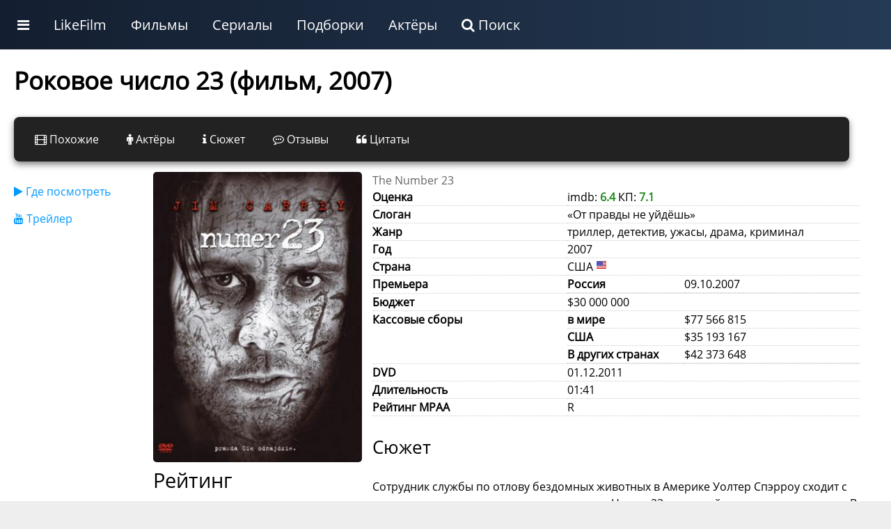

--- FILE ---
content_type: text/html; charset=UTF-8
request_url: https://likefilmdb.ru/film/rokovoe-chislo-23-2007/
body_size: 12429
content:
<!doctype html>
				<html lang="ru">
				<head>
					<title>Роковое число 23 (фильм 2007)</title>
					<meta http-equiv="content-type" content="text/html; charset=utf-8">
					<meta name="viewport" content="width=device-width, initial-scale=1.0, minimum-scale=1.0, maximum-scale=2.0, user-scalable=yes">
					
				
					<script>
				
						function makeFilmResponse(i) {
							$.get("/ajax/", { act:"makeMovieStreaming", id:i }, function(data) { $("#filmRateResponse" + i).html(data); });
				}
				
				</script><!-- Yandex.RTB -->
<script>window.yaContextCb=window.yaContextCb||[]</script>
<script src="https://yandex.ru/ads/system/context.js" async></script>
						
						
				<!-- Yandex.RTB R-A-187784-21 -->
					<script>window.yaContextCb.push(()=>{
						Ya.Context.AdvManager.render({
							type: 'fullscreen',
							platform: 'touch',
							blockId: 'R-A-187784-21'
						})
					})</script>
					<!-- Yandex.RTB R-A-187784-22 -->
<script>
window.yaContextCb.push(()=>{
	Ya.Context.AdvManager.render({
		"blockId": "R-A-187784-22",
		"type": "fullscreen",
		"platform": "desktop"
	})
})
</script>
								<link rel="canonical" href="/film/rokovoe-chislo-23-2007/"><meta name="description" content="Сотрудник службы по отлову бездомных животных в Америке Уолтер Спэрроу сходит с ума во время чтения загадочного романа «Номер 23», который ему подарила супруга. В этой книге буквально отзеркаливается вся его жизнь. Однако пугает не это. Речь в подаренном р"><meta property="og:description" content="Сотрудник службы по отлову бездомных животных в Америке Уолтер Спэрроу сходит с ума во время чтения загадочного романа «Номер 23», который ему подарила супруга. В этой книге буквально отзеркаливается вся его жизнь. Однако пугает не это. Речь в подаренном р"><meta property="og:title" content="Роковое число 23 (фильм 2007)"><meta property="og:image" content="/static/images/wallpaper/1/1920x1080/559.jpg">
					<link rel="shortcut icon" href="/favicon.ico">
					<link rel="stylesheet" href="/static/unity/css/u.css?78">
				</head>
				<body>
					<script>
					
					
					function makeShowFranchise(i) {
					$.get("/ajax/", { act:"makeShowFranchise",id:i }, function(data){ $("#" + i + "franchise").html(data); });
				}
					
					function makePaginationLoad(s, sb, filmType, film, st, p, dev) {
					
					if (dev == "desktop") {
						$("#idMovieListWrapper").html('<img src="/static/images/decorations/ajax.gif">');
						$.get("/ajax/", {act:"get_movie_list",type:filmType, section:s, sub:sb, id:film, sort:st, page:p, device:dev}, function(data){ $("#idMovieListWrapper").html(data); 
							$("img.uiLazyLoadElement").lazyload();
						});
					} else {
						current = (p-1);
						$("#idPaginationPage" + current).html('<img src="/static/images/decorations/ajax.gif">');
							$.get("/ajax/", {act:"get_movie_list",type:filmType, section:s, sub:sb, id:film, sort:st, page:p, device:dev}, function(data){ $("#idPaginationPage" + current).html(data); 
								$("img.uiLazyLoadElement").lazyload();
							});
					}
	}
	
	function makeFilmListSortBy(use_section,use_sub,use_type,use_id,use_sort) {
		$("#idMovieListWrapper").html('<img src="/static/images/decorations/ajax.gif">');
		$.get("/ajax/", {act:"get_movie_list",section:use_section,sub:use_sub,type:use_type,id:use_id,sort:use_sort}, function (data) {
			
			$("#idMovieListWrapper").html(data);
					$("img.uiLazyLoadElement").lazyload();
		});
	}	
					
					function showBar() {
						display = $(".uiMenuAdditional").css("display");
						if (display == "block") {
							$(".uiMenuAdditional").css("display", "none");
						} else {
							$(".uiMenuAdditional").css("display", "block");
							$(".uiMenuAdditional").html("					<div class='uiMenuColumnFull'>						<div class='uiMenuColumnSection'>							<a class='uiH2' href='/service/movies/'>Фильмы</a>							<ul>								<li><a href='/service/movies/what-to-see/'>Какой фильм посмотреть сейчас</a></li>								<li><a href='/service/movies/personal/'>Персональный подбор фильмов</a></li>								<li><a href='/service/movies/rand/'>Случайный фильм</a></li>								</ul>						</div>						<div class='uiMenuColumnSection'>							<a class='uiH2' href='/service/tv-series/'>Сериалы</a>							<ul>								<li><a href='/service/tv-series/what-to-see/'>Какой сериал посмотреть сейчас</a></li>								<li><a href='/service/tv-series/personal/'>Персональный подбор сериалов</a></li>								<li><a href='/service/tv-series/rand/'>Случайный сериал</a></li>								</ul>						</div>						<div class='uiMenuColumnSection'>							<a class='uiH2' href='/list/'>Подборки лучших фильмов по темам</a>							<ul>							<li><a href='/list/multfilmy/'>Мультфильмы</a></li><li><a href='/list/russkie-filmy/'>Русские фильмы</a></li><li><a href='/list/filmy-uzhasov/'>Фильмы ужасов</a></li><li><a href='/list/filmy-netfliks/'>Фильмы Нетфликс</a></li><li><a href='/list/indijskie-filmy/'>Индийские фильмы</a></li><li><a href='/list/sovetskie-filmy/'>Советские фильмы</a></li><li><a href='/list/dokumentalnye-filmy/'>Документальные фильмы</a></li><li><a href='/list/filmy-multiki-2024/'>Мультфильмы 2024</a></li><li><a href='/list/filmy-pro-lyubov/'>Фильмы про любовь</a></li><li><a href='/list/filmy-pro-vojnu/'>Фильмы про войну</a></li>							</ul>						</div>						<div class='uiMenuColumnSection'>							<a class='uiH2' href='/list/'>Подборки лучших сериалов по темам</a>							<ul>				<li><a href='/list/doramy-serialy/'>Сериалы дорамы</a></li><li><a href='/list/russkie-serialy/'>Русские сериалы</a></li><li><a href='/list/multserialy/'>Мультсериалы</a></li><li><a href='/list/serialy-netfliks/'>Сериалы Нетфликс</a></li><li><a href='/list/tureckie-serialy/'>Турецкие сериалы</a></li><li><a href='/list/detektivnye-serialy/'>Детективные сериалы</a></li><li><a href='/list/serialy-anime-2025-goda/'>Сериалы аниме 2025 года</a></li><li><a href='/list/serialy-multiki-2025-goda/'>Мультсериалы 2025 года</a></li><li><a href='/list/russkie-serialy-2025-goda/'>Русские сериалы 2025 года</a></li><li><a href='/list/zarubezhnye-serialy/'>Зарубежные сериалы</a></li>							</ul>						</div>					</div>						");
						}
					}
					</script>
			<style>
									
			</style>
			
			<div class="ntxW">
					<div class="uiMenu">
						<ul class="uiMenu-bar">
					
					<li class="uiMenuSpecialLink"><a href="#" onclick="showBar();return false;"><i class="fa fa-bars"></i></a></li>
					
					<li class="uiMenuSystemLink"><a href="/">LikeFilm</a></li><li class="uiMenuStandartLink"><a href="/service/movies/">Фильмы</a></li><li class="uiMenuStandartLink"><a href="/service/tv-series/">Сериалы</a></li><li class="uiMenuStandartLink"><a href="/list/">Подборки</a></li><li class="uiMenuStandartLink"><a href="/people/">Актёры</a></li><li class="uiMenuSystemLink"><a href="/search/"><i class="fa fa-search"></i> Поиск</a></li>
    		
						</ul>
					</div>
    		<div class="uiMenuAdditional"></div>
		</div>
<div class="uiClear"></div>
					
					
					
					<div class="uiStandartTemplateHeaderWrapper">
						<div class="uiStandartTemplateHeader">
						
						</div>
					</div>
					<div class="uiStandartTemplateWrapper">
						<div class="uiStandartTemplateMain"><style>
				
				
						
						</style>
			
		
			<style>
			.moreStyleNav { display:none; }
			</style>
		
		
					<div class="uiStandartContentMaximum"><div itemscope itemtype="http://schema.org/Movie"><h1 itemprop="name">Роковое число 23 (фильм, 2007)</h1><div class="uiPanelAnkList"><div class="uiPanelAnkListElement"><a href="/film/rokovoe-chislo-23-2007/similar/"><i class="fa fa-film"></i> Похожие</a></div><div class="uiPanelAnkListElement"><a href="/film/rokovoe-chislo-23-2007/cast/"><i class="fa fa-male"></i> Актёры</a></div><div class="uiPanelAnkListElement"><a href="/film/rokovoe-chislo-23-2007/story/"><i class="fa fa-info"></i> Сюжет</a></div><div class="uiPanelAnkListElement"><a href="/film/rokovoe-chislo-23-2007/reviews/"><i class="fa fa-commenting-o"></i> Отзывы</a></div><div class="uiPanelAnkListElement"><a href="/film/rokovoe-chislo-23-2007/citaty/"><i class="fa fa-quote-left"></i> Цитаты</a></div></div><div class="uiClear"></div>
						<div class="uiFilmMainWrapper">
							<div class="uiFilmMenu"><ul class="mainFilmNav"><li><a href="#where-to-watch"><i class="fa fa-play"></i> Где посмотреть</a></li><li><a href="#trailer"><i class="fa fa-youtube"></i> Трейлер</a></li></ul></div>
							<div class="uiFilmPreview"><img src="/static/images/film/1/559.jpg" width="350" height="500" loading="lazy" alt="Роковое число 23"><h2>Рейтинг</h2>
						<div style="text-align:center;max-width:330px;">
						<div id="filmRate" style="width:120px; margin:0 auto;"></div>
						<div style="width:100%;margin:10px 0;">Оценка: 6.4</div>
						<div style="width:100%;margin:10px 0;">
				
						<div itemprop="aggregateRating" itemscope itemtype="http://schema.org/AggregateRating">
							Голосов: <span itemprop="reviewCount">2005</span>
							<meta itemprop="ratingValue" content="6.4">
							<meta itemprop="bestRating" content="10">
   						</div>
				
   					</div>
				</div><div id="rateResponse"></div><div class="uiMargin"></div></div>
							<div class="uiFilmContent"><span style="color:#666;">The Number 23</span><br><table class="uiStandartVarList"><tr><td class="uiStandartVarListName">Оценка</td><td class="uiStandartVarListVal">imdb: <span style="color:#228B22;font-weight:bold;">6.4</span> КП: <span style="color:#228B22;font-weight:bold;">7.1</span></td></tr><tr><td class="uiStandartVarListName">Слоган</td><td class="uiStandartVarListVal">&laquo;От правды не уйдёшь&raquo;</td></tr><tr><td class="uiStandartVarListName">Жанр</td><td class="uiStandartVarListVal"><div itemprop="genre">триллер, детектив, ужасы, драма, криминал</div></td></tr><tr><td class="uiStandartVarListName">Год</td><td class="uiStandartVarListVal">2007</td></tr><tr><td class="uiStandartVarListName">Страна</td><td class="uiStandartVarListVal">США <img src="/static/unity/image/CountryFlag/flat/16/US.png" alt="США"></td></tr><tr><td class="uiStandartVarListName">Премьера</td><td class="uiStandartVarListVal"><table class="uiStandartVarList"><tr><td class="uiStandartVarListName">Россия</td><td class="uiStandartVarListVal">09.10.2007</td></tr></table></td></tr><tr><td class="uiStandartVarListName">Бюджет</td><td class="uiStandartVarListVal">$30 000 000</td></tr><tr><td class="uiStandartVarListName">Кассовые сборы</td><td class="uiStandartVarListVal"><table class="uiStandartVarList"><tr><td class="uiStandartVarListName">в мире</td><td class="uiStandartVarListVal">$77 566 815</td></tr><tr><td class="uiStandartVarListName">США</td><td class="uiStandartVarListVal">$35 193 167</td></tr><tr><td class="uiStandartVarListName">В других странах</td><td class="uiStandartVarListVal">$42 373 648</td></tr></table></td></tr><tr><td class="uiStandartVarListName">DVD</td><td class="uiStandartVarListVal">01.12.2011</td></tr><tr><td class="uiStandartVarListName">Длительность</td><td class="uiStandartVarListVal">01:41 <meta itemprop="duration" content="01:41"></td></tr><tr><td class="uiStandartVarListName">Рейтинг MPAA</td><td class="uiStandartVarListVal">R <meta itemprop="contentRating" content="R"></td></tr></table><div class="uiH3">Сюжет</div><div itemprop="description">Сотрудник службы по отлову бездомных животных в Америке Уолтер Спэрроу сходит с ума во время чтения загадочного романа «Номер 23», который ему подарила супруга. В этой книге буквально отзеркаливается вся его жизнь. Однако пугает не это. Речь в подаренном романе идет о жутком убийстве – и становится понятно, что когда-то оно может произойти в доме Спэрроу.</div></div>
						</div>
						<div class="uiFilmMedia"><div class="uiMargin"></div><div class="uiMargin"></div><div class="uiClear"></div><div class="uiMargin"></div><div class="uiA-adaptive" style="width:100%;margin:20px 0;"><!-- Yandex.RTB R-A-187784-3 -->
<div id="yandex_rtb_R-A-187784-3"></div>
<!-- Yandex.RTB R-A-187784-20 -->
<div id="yandex_rtb_R-A-187784-20"></div>
<script>
var width = window.innerWidth
|| document.documentElement.clientWidth
|| document.body.clientWidth;
if (width > 800) {
  window.yaContextCb.push(()=>{
  Ya.Context.AdvManager.render({
    renderTo: 'yandex_rtb_R-A-187784-20',
    blockId: 'R-A-187784-20'
  })
 })
} else {
  window.yaContextCb.push(()=>{
  Ya.Context.AdvManager.render({
    renderTo: 'yandex_rtb_R-A-187784-3',
    blockId: 'R-A-187784-3'
  })
 })
}
</script>

</div><!--a:y--><div id="trailer"><h2>Трейлер</h2></div>
					<div class="uiClear"></div>
					<a href="#" onclick="uiMediaOnClickGetMedia('uiMediaOnClickGetMedia46accf75f3e8890f66f541acb003087a','400','//www.youtube.com/embed/zMb7vjWI7F0?rel=0&autoplay=1');return false;">
					<div id="uiMediaOnClickGetMedia46accf75f3e8890f66f541acb003087a" style="position:relative;" class="uiMediaOnClickElement">
						<div class="uiMediaOnClickBack" style="background:#000 url(/static/images/film/1/559.jpg) no-repeat center;width:100%;height:400px;"></div>
						<div class="uiMediaOnClickButtonWrap"></div>
					</div>
					</a>
					<div class="uiClear"></div>
				<div class="uiMargin"></div><div class="uiClear"></div><div class="uiMargin"></div><div class="uiClear"></div><h2>В главных ролях</h2>
							<div class="uiEverySliderWrapper">	
							<div class="uiPeopleSmartSlider"><div class="uiPeopleSmartSlider__container">
							<a href="/people/jim-carrey-22751/"><div class="uiPeopleSmartSlider__people">
								<div class="uiPeopleSmartSlider__people__inside_post">
									<div class="uiPeopleSmartSlider__people__poster">
									<img src="/static/images/people/1/thumb/22751.jpg"  loading="lazy">
									</div>
								</div>
								<div class="uiPeopleSmartSlider__people__inside_desc">
									<div class="uiPeopleSmartSlider__people__name">
									Джим Керри
									</div>
									<div class="uiPeopleSmartSlider__people__desc">
									Walter Sparrow / Fingerling
									</div>
								</div>
							</div></a>
							<a href="/people/virginia-madsen-50817/"><div class="uiPeopleSmartSlider__people">
								<div class="uiPeopleSmartSlider__people__inside_post">
									<div class="uiPeopleSmartSlider__people__poster">
									<img src="/static/images/people/2/thumb/50817.jpg"  loading="lazy">
									</div>
								</div>
								<div class="uiPeopleSmartSlider__people__inside_desc">
									<div class="uiPeopleSmartSlider__people__name">
									Вирджиния Мэдсен
									</div>
									<div class="uiPeopleSmartSlider__people__desc">
									Agatha Sparrow / Fabrizia
									</div>
								</div>
							</div></a>
							<a href="/people/logan-lerman-3277/"><div class="uiPeopleSmartSlider__people">
								<div class="uiPeopleSmartSlider__people__inside_post">
									<div class="uiPeopleSmartSlider__people__poster">
									<img src="/static/images/people/1/thumb/3277.jpg"  loading="lazy">
									</div>
								</div>
								<div class="uiPeopleSmartSlider__people__inside_desc">
									<div class="uiPeopleSmartSlider__people__name">
									Логан Лерман
									</div>
									<div class="uiPeopleSmartSlider__people__desc">
									Robin Sparrow
									</div>
								</div>
							</div></a>
							<a href="/people/danny-huston-2712/"><div class="uiPeopleSmartSlider__people">
								<div class="uiPeopleSmartSlider__people__inside_post">
									<div class="uiPeopleSmartSlider__people__poster">
									<img src="/static/images/people/1/thumb/2712.jpg"  loading="lazy">
									</div>
								</div>
								<div class="uiPeopleSmartSlider__people__inside_desc">
									<div class="uiPeopleSmartSlider__people__name">
									Дэнни Хьюстон
									</div>
									<div class="uiPeopleSmartSlider__people__desc">
									Isaac French / Dr. Miles Phoenix
									</div>
								</div>
							</div></a>
							<a href="/people/lynn-collins-36850/"><div class="uiPeopleSmartSlider__people">
								<div class="uiPeopleSmartSlider__people__inside_post">
									<div class="uiPeopleSmartSlider__people__poster">
									<img src="/static/images/people/2/thumb/36850.jpg"  loading="lazy">
									</div>
								</div>
								<div class="uiPeopleSmartSlider__people__inside_desc">
									<div class="uiPeopleSmartSlider__people__name">
									Линн Коллинс
									</div>
									<div class="uiPeopleSmartSlider__people__desc">
									Suicide Blonde / Mrs. Dobkins / Young Fingerling's Mother
									</div>
								</div>
							</div></a>
							<a href="/people/rhona-mitra-82764/"><div class="uiPeopleSmartSlider__people">
								<div class="uiPeopleSmartSlider__people__inside_post">
									<div class="uiPeopleSmartSlider__people__poster">
									<img src="/static/images/people/4/thumb/82764.jpg"  loading="lazy">
									</div>
								</div>
								<div class="uiPeopleSmartSlider__people__inside_desc">
									<div class="uiPeopleSmartSlider__people__name">
									Рона Митра
									</div>
									<div class="uiPeopleSmartSlider__people__desc">
									Laura Tollins
									</div>
								</div>
							</div></a>
							<a href="/people/michelle-arthur-26003/"><div class="uiPeopleSmartSlider__people">
								<div class="uiPeopleSmartSlider__people__inside_post">
									<div class="uiPeopleSmartSlider__people__poster">
									<img src="/static/images/people/1/thumb/26003.jpg"  loading="lazy">
									</div>
								</div>
								<div class="uiPeopleSmartSlider__people__inside_desc">
									<div class="uiPeopleSmartSlider__people__name">
									Мишель Артур
									</div>
									<div class="uiPeopleSmartSlider__people__desc">
									Sybil
									</div>
								</div>
							</div></a>
							<a href="/people/mark-pellegrino-109861/"><div class="uiPeopleSmartSlider__people">
								<div class="uiPeopleSmartSlider__people__inside_post">
									<div class="uiPeopleSmartSlider__people__poster">
									<img src="/static/images/people/5/thumb/109861.jpg"  loading="lazy">
									</div>
								</div>
								<div class="uiPeopleSmartSlider__people__inside_desc">
									<div class="uiPeopleSmartSlider__people__name">
									Марк Пеллегрино
									</div>
									<div class="uiPeopleSmartSlider__people__desc">
									Kyle Flinch
									</div>
								</div>
							</div></a>
							<a href="/people/paul-butcher-102583/"><div class="uiPeopleSmartSlider__people">
								<div class="uiPeopleSmartSlider__people__inside_post">
									<div class="uiPeopleSmartSlider__people__poster">
									<img src="/static/images/people/5/thumb/102583.jpg"  loading="lazy">
									</div>
								</div>
								<div class="uiPeopleSmartSlider__people__inside_desc">
									<div class="uiPeopleSmartSlider__people__name">
									Пол Батчер
									</div>
									<div class="uiPeopleSmartSlider__people__desc">
									Young Fingerling / Young Walter
									</div>
								</div>
							</div></a>
							<a href="/people/david-stifel-109862/"><div class="uiPeopleSmartSlider__people">
								<div class="uiPeopleSmartSlider__people__inside_post">
									<div class="uiPeopleSmartSlider__people__poster">
									<img src="/static/images/people/5/thumb/109862.jpg"  loading="lazy">
									</div>
								</div>
								<div class="uiPeopleSmartSlider__people__inside_desc">
									<div class="uiPeopleSmartSlider__people__name">
									Дэвид Стифел
									</div>
									<div class="uiPeopleSmartSlider__people__desc">
									Hotel Clerk
									</div>
								</div>
							</div></a>
							<a href="/people/corey-stoll-6799/"><div class="uiPeopleSmartSlider__people">
								<div class="uiPeopleSmartSlider__people__inside_post">
									<div class="uiPeopleSmartSlider__people__poster">
									<img src="/static/images/people/1/thumb/6799.jpg"  loading="lazy">
									</div>
								</div>
								<div class="uiPeopleSmartSlider__people__inside_desc">
									<div class="uiPeopleSmartSlider__people__name">
									Кори Столл
									</div>
									<div class="uiPeopleSmartSlider__people__desc">
									Sergeant Burns
									</div>
								</div>
							</div></a>
							<a href="/people/ed-lauter-37780/"><div class="uiPeopleSmartSlider__people">
								<div class="uiPeopleSmartSlider__people__inside_post">
									<div class="uiPeopleSmartSlider__people__poster">
									<img src="/static/images/people/2/thumb/37780.jpg"  loading="lazy">
									</div>
								</div>
								<div class="uiPeopleSmartSlider__people__inside_desc">
									<div class="uiPeopleSmartSlider__people__name">
									Эд Лотер
									</div>
									<div class="uiPeopleSmartSlider__people__desc">
									Father Sebastian
									</div>
								</div>
							</div></a></div></div>
							</div><div class="uiClear"></div>
						<div class="uiClear"></div>
						<div id="where-to-watch"></div><div class="uiH2">Стриминговые сервисы</div>
						<div class="uiSimilarRate" id="filmRateResponse559">
								<a class="uiSimilarTU" style="padding:5px;line-height:0.8rem;font-size:0.8rem;" href="#" onclick="makeFilmResponse('559');return false;"><i class="fa fa-play"></i> Где посмотреть</a>
							</div>
						
					<div class="uiClear"></div><div class="uiA-adaptive" style="width:100%;margin:20px 0;"><!-- Yandex.RTB R-A-187784-11 -->
<div id="yandex_rtb_R-A-187784-11"></div>
<!-- Yandex.RTB R-A-187784-10 -->
<div id="yandex_rtb_R-A-187784-10"></div>

<script>
var width = window.innerWidth
|| document.documentElement.clientWidth
|| document.body.clientWidth;
if (width > 800) {
window.yaContextCb.push(()=>{
  Ya.Context.AdvManager.render({
    renderTo: 'yandex_rtb_R-A-187784-10',
    blockId: 'R-A-187784-10'
  })
})
} else {

window.yaContextCb.push(()=>{
  Ya.Context.AdvManager.render({
    renderTo: 'yandex_rtb_R-A-187784-11',
    blockId: 'R-A-187784-11'
  })
})

}
</script></div><!--a:y--><div class="uiMargin"></div><div class="uiClear"></div></div>
						<style>
								.uiFilmMainWrapper { width:100%; display:flex; flex-wrap:wrap; }
								.uiFilmMenu { width:200px;  }
								.uiFilmPreview  { width:300px; padding-right:15px; }
								.uiFilmPreview img { border-radius:5px; }
								.uiFilmContent  { width:700px; }
								.mainFilmNav li { margin:15px 0; }
								@media (max-width: 900px) {
								 	.uiFilmMenu, .uiFilmPreview, .uiFilmContent { width:100%; padding-right:0px; }
								}
						</style>
						<div class="uiMargin"></div><div class="uiClear"></div><div class="uiH2">Этот фильм в подборках</div>
					<div class="uiEverySliderWrapper">
					<div class="uiThemeScrollContainer"><div class="uiThemeScrollContent"><div class="uiThemeSimpleCard">
								<a href="/list/psihologicheskie-filmy/">
									<div class="uiThemeSimpleCardPoster"><img width="240" height="180" loading="lazy" src="/static/images/wallpaper/1/240x180/804.jpg" alt="Психологические фильмы"></div>
									<div class="uiThemeSimpleCardCaption">Психологические фильмы</div>
								</a>
							</div><div class="uiThemeSimpleCard">
								<a href="/list/filmy-pro-uchitelej/">
									<div class="uiThemeSimpleCardPoster"><img width="240" height="180" loading="lazy" src="/static/images/wallpaper/6/240x180/27351.jpg" alt="Фильмы про учителей"></div>
									<div class="uiThemeSimpleCardCaption">Фильмы про учителей</div>
								</a>
							</div><div class="uiThemeSimpleCard">
								<a href="/list/filmy-pro-parallelnye-miry/">
									<div class="uiThemeSimpleCardPoster"><img width="240" height="180" loading="lazy" src="/static/images/wallpaper/1/240x180/464.jpg" alt="Фильмы про параллельные миры"></div>
									<div class="uiThemeSimpleCardCaption">Фильмы про параллельные миры</div>
								</a>
							</div><div class="uiThemeSimpleCard">
								<a href="/list/filmy-pro-rassledovaniya/">
									<div class="uiThemeSimpleCardPoster"><img width="240" height="180" loading="lazy" src="/static/images/wallpaper/4/240x180/86380.jpg" alt="Фильмы про расследования"></div>
									<div class="uiThemeSimpleCardCaption">Фильмы про расследования</div>
								</a>
							</div><div class="uiThemeSimpleCard">
								<a href="/list/filmy-pro-oderzhimost/">
									<div class="uiThemeSimpleCardPoster"><img width="240" height="180" loading="lazy" src="/static/images/wallpaper/7/240x180/58421.jpg" alt="Фильмы про одержимость"></div>
									<div class="uiThemeSimpleCardCaption">Фильмы про одержимость</div>
								</a>
							</div><div class="uiThemeSimpleCard">
								<a href="/list/filmy-s-neozhidannoj-koncovkoj/">
									<div class="uiThemeSimpleCardPoster"><img width="240" height="180" loading="lazy" src="/static/images/wallpaper/1/240x180/78.jpg" alt="Фильмы с неожиданной концовкой"></div>
									<div class="uiThemeSimpleCardCaption">Фильмы с неожиданной концовкой</div>
								</a>
							</div><div class="uiThemeSimpleCard">
								<a href="/list/filmy-pro-ubijstva/">
									<div class="uiThemeSimpleCardPoster"><img width="240" height="180" loading="lazy" src="/static/images/wallpaper/1/240x180/53.jpg" alt="Фильмы про убийства"></div>
									<div class="uiThemeSimpleCardCaption">Фильмы про убийства</div>
								</a>
							</div><div class="uiThemeSimpleCard">
								<a href="/list/depressivnye-filmy/">
									<div class="uiThemeSimpleCardPoster"><img width="240" height="180" loading="lazy" src="/static/images/wallpaper/1/240x180/1350.jpg" alt="Депрессивные фильмы"></div>
									<div class="uiThemeSimpleCardCaption">Депрессивные фильмы</div>
								</a>
							</div><div class="uiThemeSimpleCard">
								<a href="/list/filmy-s-zakruchennym-syuzhetom/">
									<div class="uiThemeSimpleCardPoster"><img width="240" height="180" loading="lazy" src="/static/images/wallpaper/7/240x180/62876.jpg" alt="Фильмы с закрученным сюжетом"></div>
									<div class="uiThemeSimpleCardCaption">Фильмы с закрученным сюжетом</div>
								</a>
							</div><div class="uiThemeSimpleCard">
								<a href="/list/filmy-pro-zagadki/">
									<div class="uiThemeSimpleCardPoster"><img width="240" height="180" loading="lazy" src="/static/images/wallpaper/1/240x180/422.jpg" alt="Фильмы про загадки"></div>
									<div class="uiThemeSimpleCardCaption">Фильмы про загадки</div>
								</a>
							</div><div class="uiThemeSimpleCard">
								<a href="/list/sereznye-filmy/">
									<div class="uiThemeSimpleCardPoster"><img width="240" height="180" loading="lazy" src="/static/images/wallpaper/1/240x180/629.jpg" alt="Серьезные фильмы"></div>
									<div class="uiThemeSimpleCardCaption">Серьезные фильмы</div>
								</a>
							</div><div class="uiThemeSimpleCard">
								<a href="/list/filmy-pro-tajny/">
									<div class="uiThemeSimpleCardPoster"><img width="240" height="180" loading="lazy" src="/static/images/wallpaper/7/240x180/46668.jpg" alt="Фильмы про тайны"></div>
									<div class="uiThemeSimpleCardCaption">Фильмы про тайны</div>
								</a>
							</div><div class="uiThemeSimpleCard">
								<a href="/list/filmy-pro-psihiatrov/">
									<div class="uiThemeSimpleCardPoster"><img width="240" height="180" loading="lazy" src="/static/images/wallpaper/7/240x180/59049.jpg" alt="Фильмы про психиатров"></div>
									<div class="uiThemeSimpleCardCaption">Фильмы про психиатров</div>
								</a>
							</div><div class="uiThemeSimpleCard">
								<a href="/list/filmy-s-ciframi-v-nazvanii/">
									<div class="uiThemeSimpleCardPoster"><img width="240" height="180" loading="lazy" src="/static/images/wallpaper/1/240x180/559.jpg" alt="Фильмы с цифрами в названии"></div>
									<div class="uiThemeSimpleCardCaption">Фильмы с цифрами в названии</div>
								</a>
							</div><div class="uiThemeSimpleCard">
								<a href="/list/filmy-pro-tyazheluyu-zhizn/">
									<div class="uiThemeSimpleCardPoster"><img width="240" height="180" loading="lazy" src="/static/images/wallpaper/1/240x180/1069.jpg" alt="Фильмы про тяжелую жизнь"></div>
									<div class="uiThemeSimpleCardCaption">Фильмы про тяжелую жизнь</div>
								</a>
							</div><div class="uiThemeSimpleCard">
								<a href="/list/trevozhnye-filmy/">
									<div class="uiThemeSimpleCardPoster"><img width="240" height="180" loading="lazy" src="/static/images/wallpaper/7/240x180/57825.jpg" alt="Тревожные фильмы"></div>
									<div class="uiThemeSimpleCardCaption">Тревожные фильмы</div>
								</a>
							</div><div class="uiThemeSimpleCard">
								<a href="/list/filmy-pro-detektivov-i-syshikov/">
									<div class="uiThemeSimpleCardPoster"><img width="240" height="180" loading="lazy" src="/static/images/wallpaper/1/240x180/157.jpg" alt="Фильмы про детективов и сыщиков"></div>
									<div class="uiThemeSimpleCardCaption">Фильмы про детективов и сыщиков</div>
								</a>
							</div><div class="uiThemeSimpleCard">
								<a href="/list/filmy-pro-videniya/">
									<div class="uiThemeSimpleCardPoster"><img width="240" height="180" loading="lazy" src="/static/images/wallpaper/1/240x180/301.jpg" alt="Фильмы про видения"></div>
									<div class="uiThemeSimpleCardCaption">Фильмы про видения</div>
								</a>
							</div><div class="uiThemeSimpleCard">
								<a href="/list/filmy-pro-bezumie/">
									<div class="uiThemeSimpleCardPoster"><img width="240" height="180" loading="lazy" src="/static/images/wallpaper/1/240x180/1595.jpg" alt="Фильмы про безумие"></div>
									<div class="uiThemeSimpleCardCaption">Фильмы про безумие</div>
								</a>
							</div><div class="uiThemeSimpleCard">
								<a href="/list/filmy-pro-paranojyu/">
									<div class="uiThemeSimpleCardPoster"><img width="240" height="180" loading="lazy" src="/static/images/wallpaper/6/240x180/36937.jpg" alt="Фильмы про паранойю"></div>
									<div class="uiThemeSimpleCardCaption">Фильмы про паранойю</div>
								</a>
							</div><div class="uiThemeSimpleCard">
								<a href="/list/filmy-trillery-s-nepredskazuemoj-razvyazkoj/">
									<div class="uiThemeSimpleCardPoster"><img width="240" height="180" loading="lazy" src="/static/images/wallpaper/1/240x180/1326.jpg" alt="Фильмы триллеры с непредсказуемой развязкой"></div>
									<div class="uiThemeSimpleCardCaption">Фильмы триллеры с непредсказуемой развязкой</div>
								</a>
							</div><div class="uiThemeSimpleCard">
								<a href="/list/filmy-uzhasov-pro-oderzhimost/">
									<div class="uiThemeSimpleCardPoster"><img width="240" height="180" loading="lazy" src="/static/images/wallpaper/7/240x180/57769.jpg" alt="Фильмы ужасов про одержимость"></div>
									<div class="uiThemeSimpleCardCaption">Фильмы ужасов про одержимость</div>
								</a>
							</div><div class="uiThemeSimpleCard">
								<a href="/list/filmy-uzhasov-pro-parallelnye-miry/">
									<div class="uiThemeSimpleCardPoster"><img width="240" height="180" loading="lazy" src="/static/images/wallpaper/1/240x180/2427.jpg" alt="Фильмы ужасов про параллельные миры"></div>
									<div class="uiThemeSimpleCardCaption">Фильмы ужасов про параллельные миры</div>
								</a>
							</div><div class="uiThemeSimpleCard">
								<a href="/list/filmy-trillery-2007/">
									<div class="uiThemeSimpleCardPoster"><img width="240" height="180" loading="lazy" src="/static/images/wallpaper/7/240x180/47108.jpg" alt="Фильмы триллеры 2007"></div>
									<div class="uiThemeSimpleCardCaption">Фильмы триллеры 2007</div>
								</a>
							</div><div class="uiThemeSimpleCard">
								<a href="/list/filmy-pro-sovpadeniya/">
									<div class="uiThemeSimpleCardPoster"><img width="240" height="180" loading="lazy" src="/static/images/wallpaper/1/240x180/1466.jpg" alt="Фильмы про совпадения"></div>
									<div class="uiThemeSimpleCardCaption">Фильмы про совпадения</div>
								</a>
							</div><div class="uiThemeSimpleCard">
								<a href="/list/filmy-uzhasov-pro-videniya/">
									<div class="uiThemeSimpleCardPoster"><img width="240" height="180" loading="lazy" src="/static/images/wallpaper/5/240x180/9728.jpg" alt="Фильмы ужасов про видения"></div>
									<div class="uiThemeSimpleCardCaption">Фильмы ужасов про видения</div>
								</a>
							</div><div class="uiThemeSimpleCard">
								<a href="/list/filmy-trillery-pro-oderzhimost/">
									<div class="uiThemeSimpleCardPoster"><img width="240" height="180" loading="lazy" src="/static/images/wallpaper/4/240x180/81328.jpg" alt="Фильмы триллеры про одержимость"></div>
									<div class="uiThemeSimpleCardCaption">Фильмы триллеры про одержимость</div>
								</a>
							</div><div class="uiThemeSimpleCard">
								<a href="/list/filmy-uzhasov-pro-bezumie/">
									<div class="uiThemeSimpleCardPoster"><img width="240" height="180" loading="lazy" src="/static/images/wallpaper/6/240x180/37778.jpg" alt="Фильмы ужасов про безумие"></div>
									<div class="uiThemeSimpleCardCaption">Фильмы ужасов про безумие</div>
								</a>
							</div><div class="uiThemeSimpleCard">
								<a href="/list/filmy-trillery-pro-uchitelej/">
									<div class="uiThemeSimpleCardPoster"><img width="240" height="180" loading="lazy" src="/static/images/wallpaper/6/240x180/29980.jpg" alt="Фильмы триллеры про учителей"></div>
									<div class="uiThemeSimpleCardCaption">Фильмы триллеры про учителей</div>
								</a>
							</div><div class="uiThemeSimpleCard">
								<a href="/list/filmy-detektivnye-pro-zagadki/">
									<div class="uiThemeSimpleCardPoster"><img width="240" height="180" loading="lazy" src="/static/images/wallpaper/1/240x180/1508.jpg" alt="Фильмы детективные про загадки"></div>
									<div class="uiThemeSimpleCardCaption">Фильмы детективные про загадки</div>
								</a>
							</div><div class="uiThemeSimpleCard">
								<a href="/list/filmy-pro-numerologiyu/">
									<div class="uiThemeSimpleCardPoster"><img width="240" height="180" loading="lazy" src="/static/images/wallpaper/7/240x180/51576.jpg" alt="Фильмы про нумерологию"></div>
									<div class="uiThemeSimpleCardCaption">Фильмы про нумерологию</div>
								</a>
							</div><div class="uiThemeSimpleCard">
								<a href="/list/filmy-detektivnye-pro-videniya/">
									<div class="uiThemeSimpleCardPoster"><img width="240" height="180" loading="lazy" src="/static/images/wallpaper/7/240x180/49380.jpg" alt="Фильмы детективные про видения"></div>
									<div class="uiThemeSimpleCardCaption">Фильмы детективные про видения</div>
								</a>
							</div><div class="uiThemeSimpleCard">
								<a href="/list/filmy-dramy-pro-zagadki/">
									<div class="uiThemeSimpleCardPoster"><img width="240" height="180" loading="lazy" src="/static/images/wallpaper/1/240x180/842.jpg" alt="Фильмы драмы про загадки"></div>
									<div class="uiThemeSimpleCardCaption">Фильмы драмы про загадки</div>
								</a>
							</div><div class="uiThemeSimpleCard">
								<a href="/list/filmy-trillery-pro-zagadki/">
									<div class="uiThemeSimpleCardPoster"><img width="240" height="180" loading="lazy" src="/static/images/wallpaper/7/240x180/82325.jpg" alt="Фильмы триллеры про загадки"></div>
									<div class="uiThemeSimpleCardCaption">Фильмы триллеры про загадки</div>
								</a>
							</div><div class="uiThemeSimpleCard">
								<a href="/list/amerikanskie-filmy-pro-detektivov-i-syshchikov/">
									<div class="uiThemeSimpleCardPoster"><img width="240" height="180" loading="lazy" src="/static/images/wallpaper/1/240x180/1886.jpg" alt="Американские фильмы про детективов и сыщиков"></div>
									<div class="uiThemeSimpleCardCaption">Американские фильмы про детективов и сыщиков</div>
								</a>
							</div><div class="uiThemeSimpleCard">
								<a href="/list/filmy-dramy-pro-detektivov-i-syshchikov/">
									<div class="uiThemeSimpleCardPoster"><img width="240" height="180" loading="lazy" src="/static/images/wallpaper/1/240x180/909.jpg" alt="Фильмы драмы про детективов и сыщиков"></div>
									<div class="uiThemeSimpleCardCaption">Фильмы драмы про детективов и сыщиков</div>
								</a>
							</div></div></div>
					</div><div class="uiH4" style="padding:0.5em;"><a href="/list/filmy-trillery-2007/">Фильмы триллеры 2007</a></div>
			<div class="uiEverySliderWrapper">			
					<div class="movieSlider">
				<div class="moviePosterList">
					<div class="moviePosterList__simple">
						<a href="/film/12-2007/">
							<div class="moviePosterInside"><img width="155" height="226" src="/static/images/film/1/thumb/351.jpg" alt="12 (2007)" loading="lazy">
								<div class="moviePosterName">12 (2007)</div>
							</div>
					
						</a>
					</div>
					<div class="moviePosterList__simple">
						<a href="/film/mekh-voobrazhaemyjj-portret-diany-arbus-2006/">
							<div class="moviePosterInside"><img width="155" height="226" src="/static/images/film/2/thumb/4598.jpg" alt="Мех: Воображаемый портрет Дианы Арбус (2006)" loading="lazy">
								<div class="moviePosterName">Мех: Воображаемый портрет Дианы Арбус (2006)</div>
							</div>
					
						</a>
					</div>
					<div class="moviePosterList__simple">
						<a href="/film/pauk-2007/">
							<div class="moviePosterInside"><img width="155" height="226" src="/static/images/film/6/thumb/39239.jpg" alt="Паук (2007)" loading="lazy">
								<div class="moviePosterName">Паук (2007)</div>
							</div>
					
						</a>
					</div>
					<div class="moviePosterList__simple">
						<a href="/film/reportazh-2007/">
							<div class="moviePosterInside"><img width="155" height="226" src="/static/images/film/2/thumb/2908.jpg" alt="Репортаж (2007)" loading="lazy">
								<div class="moviePosterName">Репортаж (2007)</div>
							</div>
					
						</a>
					</div>
					<div class="moviePosterList__simple">
						<a href="/film/peklo-2007/">
							<div class="moviePosterInside"><img width="155" height="226" src="/static/images/film/1/thumb/561.jpg" alt="Пекло (2007)" loading="lazy">
								<div class="moviePosterName">Пекло (2007)</div>
							</div>
					
						</a>
					</div>
					<div class="moviePosterList__simple">
						<a href="/film/ultimatum-borna-2007/">
							<div class="moviePosterInside"><img width="155" height="226" src="/static/images/film/1/thumb/1756.jpg" alt="Ультиматум Борна (2007)" loading="lazy">
								<div class="moviePosterName">Ультиматум Борна (2007)</div>
							</div>
					
						</a>
					</div>
					<div class="moviePosterList__simple">
						<a href="/film/intervju-2006/">
							<div class="moviePosterInside"><img width="155" height="226" src="/static/images/film/2/thumb/3240.jpg" alt="Интервью (2006)" loading="lazy">
								<div class="moviePosterName">Интервью (2006)</div>
							</div>
					
						</a>
					</div>
					<div class="moviePosterList__simple">
						<a href="/film/skandalnyjj-dnevnik-2006/">
							<div class="moviePosterInside"><img width="155" height="226" src="/static/images/film/2/thumb/3283.jpg" alt="Скандальный дневник (2006)" loading="lazy">
								<div class="moviePosterName">Скандальный дневник (2006)</div>
							</div>
					
						</a>
					</div>
					<div class="moviePosterList__simple">
						<a href="/film/chernaja-kniga-2006/">
							<div class="moviePosterInside"><img width="155" height="226" src="/static/images/film/1/thumb/856.jpg" alt="Черная книга (2006)" loading="lazy">
								<div class="moviePosterName">Черная книга (2006)</div>
							</div>
					
						</a>
					</div>
					<div class="moviePosterList__simple">
						<a href="/film/vykup-2006/">
							<div class="moviePosterInside"><img width="155" height="226" src="/static/images/film/2/thumb/3047.jpg" alt="Выкуп (2006)" loading="lazy">
								<div class="moviePosterName">Выкуп (2006)</div>
							</div>
					
						</a>
					</div></div></div>
					
				</div><div class="uiMargin"></div><div class="uiH4" style="padding:0.5em;"><a href="/list/filmy-trillery-2000-2010-godov/">Фильмы триллеры 2000-2010 годов</a></div>
			<div class="uiEverySliderWrapper">			
					<div class="movieSlider">
				<div class="moviePosterList">
					<div class="moviePosterList__simple">
						<a href="/film/tainstvennaja-reka-2003/">
							<div class="moviePosterInside"><img width="155" height="226" src="/static/images/film/1/thumb/778.jpg" alt="Таинственная река (2003)" loading="lazy">
								<div class="moviePosterName">Таинственная река (2003)</div>
							</div>
					
						</a>
					</div>
					<div class="moviePosterList__simple">
						<a href="/film/telefonnaja-budka-2002/">
							<div class="moviePosterInside"><img width="155" height="226" src="/static/images/film/1/thumb/1590.jpg" alt="Телефонная будка (2002)" loading="lazy">
								<div class="moviePosterName">Телефонная будка (2002)</div>
							</div>
					
						</a>
					</div>
					<div class="moviePosterList__simple">
						<a href="/film/oderzhimost-2004/">
							<div class="moviePosterInside"><img width="155" height="226" src="/static/images/film/1/thumb/1326.jpg" alt="Одержимость (2004)" loading="lazy">
								<div class="moviePosterName">Одержимость (2004)</div>
							</div>
					
						</a>
					</div>
					<div class="moviePosterList__simple">
						<a href="/film/drugojj-mir-2003/">
							<div class="moviePosterInside"><img width="155" height="226" src="/static/images/film/2/thumb/4078.jpg" alt="Другой мир (2003)" loading="lazy">
								<div class="moviePosterName">Другой мир (2003)</div>
							</div>
					
						</a>
					</div>
					<div class="moviePosterList__simple">
						<a href="/film/gannibal-2001/">
							<div class="moviePosterInside"><img width="155" height="226" src="/static/images/film/1/thumb/2177.jpg" alt="Ганнибал (2001)" loading="lazy">
								<div class="moviePosterName">Ганнибал (2001)</div>
							</div>
					
						</a>
					</div>
					<div class="moviePosterList__simple">
						<a href="/film/pidzhak-2004/">
							<div class="moviePosterInside"><img width="155" height="226" src="/static/images/film/1/thumb/272.jpg" alt="Пиджак (2004)" loading="lazy">
								<div class="moviePosterName">Пиджак (2004)</div>
							</div>
					
						</a>
					</div>
					<div class="moviePosterList__simple">
						<a href="/film/tajjnoe-okno-2004/">
							<div class="moviePosterInside"><img width="155" height="226" src="/static/images/film/1/thumb/288.jpg" alt="Тайное окно (2004)" loading="lazy">
								<div class="moviePosterName">Тайное окно (2004)</div>
							</div>
					
						</a>
					</div>
					<div class="moviePosterList__simple">
						<a href="/film/dvadcat-odno-2008/">
							<div class="moviePosterInside"><img width="155" height="226" src="/static/images/film/1/thumb/429.jpg" alt="Двадцать одно (2008)" loading="lazy">
								<div class="moviePosterName">Двадцать одно (2008)</div>
							</div>
					
						</a>
					</div>
					<div class="moviePosterList__simple">
						<a href="/film/dvenadcat-druzejj-oushena-2004/">
							<div class="moviePosterInside"><img width="155" height="226" src="/static/images/film/1/thumb/312.jpg" alt="Двенадцать друзей Оушена (2004)" loading="lazy">
								<div class="moviePosterName">Двенадцать друзей Оушена (2004)</div>
							</div>
					
						</a>
					</div>
					<div class="moviePosterList__simple">
						<a href="/film/dogvill-2003/">
							<div class="moviePosterInside"><img width="155" height="226" src="/static/images/film/1/thumb/238.jpg" alt="Догвилль (2003)" loading="lazy">
								<div class="moviePosterName">Догвилль (2003)</div>
							</div>
					
						</a>
					</div></div></div>
					
				</div><div class="uiMargin"></div><div class="uiH4" style="padding:0.5em;"><a href="/list/filmy-trillery-2008/">Фильмы триллеры 2008</a></div>
			<div class="uiEverySliderWrapper">			
					<div class="movieSlider">
				<div class="moviePosterList">
					<div class="moviePosterList__simple">
						<a href="/film/nezvanye-2008/">
							<div class="moviePosterInside"><img width="155" height="226" src="/static/images/film/1/thumb/1336.jpg" alt="Незваные (2008)" loading="lazy">
								<div class="moviePosterName">Незваные (2008)</div>
							</div>
					
						</a>
					</div>
					<div class="moviePosterList__simple">
						<a href="/film/osobo-opasen-2008/">
							<div class="moviePosterInside"><img width="155" height="226" src="/static/images/film/1/thumb/1158.jpg" alt="Особо опасен (2008)" loading="lazy">
								<div class="moviePosterName">Особо опасен (2008)</div>
							</div>
					
						</a>
					</div>
					<div class="moviePosterList__simple">
						<a href="/film/teleport-2008/">
							<div class="moviePosterInside"><img width="155" height="226" src="/static/images/film/1/thumb/1672.jpg" alt="Телепорт (2008)" loading="lazy">
								<div class="moviePosterName">Телепорт (2008)</div>
							</div>
					
						</a>
					</div>
					<div class="moviePosterList__simple">
						<a href="/film/koralina-v-strane-koshmarov-2008/">
							<div class="moviePosterInside"><img width="155" height="226" src="/static/images/film/1/thumb/769.jpg" alt="Коралина в Стране Кошмаров (2008)" loading="lazy">
								<div class="moviePosterName">Коралина в Стране Кошмаров (2008)</div>
							</div>
					
						</a>
					</div>
					<div class="moviePosterList__simple">
						<a href="/film/rok-n-rolshhik-2008/">
							<div class="moviePosterInside"><img width="155" height="226" src="/static/images/film/1/thumb/607.jpg" alt="Рок-н-рольщик (2008)" loading="lazy">
								<div class="moviePosterName">Рок-н-рольщик (2008)</div>
							</div>
					
						</a>
					</div>
					<div class="moviePosterList__simple">
						<a href="/film/reportazh-2007/">
							<div class="moviePosterInside"><img width="155" height="226" src="/static/images/film/2/thumb/2908.jpg" alt="Репортаж (2007)" loading="lazy">
								<div class="moviePosterName">Репортаж (2007)</div>
							</div>
					
						</a>
					</div>
					<div class="moviePosterList__simple">
						<a href="/film/neznakomcy-2007/">
							<div class="moviePosterInside"><img width="155" height="226" src="/static/images/film/1/thumb/2480.jpg" alt="Незнакомцы (2007)" loading="lazy">
								<div class="moviePosterName">Незнакомцы (2007)</div>
							</div>
					
						</a>
					</div>
					<div class="moviePosterList__simple">
						<a href="/film/ben-iks-2007/">
							<div class="moviePosterInside"><img width="155" height="226" src="/static/images/film/1/thumb/1178.jpg" alt="Бен Икс (2007)" loading="lazy">
								<div class="moviePosterName">Бен Икс (2007)</div>
							</div>
					
						</a>
					</div>
					<div class="moviePosterList__simple">
						<a href="/film/porok-na-ehksport-2007/">
							<div class="moviePosterInside"><img width="155" height="226" src="/static/images/film/3/thumb/7624.jpg" alt="Порок на экспорт (2007)" loading="lazy">
								<div class="moviePosterName">Порок на экспорт (2007)</div>
							</div>
					
						</a>
					</div>
					<div class="moviePosterList__simple">
						<a href="/film/bez-izyana-2007/">
							<div class="moviePosterInside"><img width="155" height="226" src="/static/images/film/7/thumb/47108.jpg" alt="Без изъяна (2007)" loading="lazy">
								<div class="moviePosterName">Без изъяна (2007)</div>
							</div>
					
						</a>
					</div></div></div>
					
				</div><div class="uiMargin"></div><div class="uiH4" style="padding:0.5em;"><a href="/list/filmy-trillery-s-nepredskazuemoj-razvyazkoj/">Фильмы триллеры с непредсказуемой развязкой</a></div>
			<div class="uiEverySliderWrapper">			
					<div class="movieSlider">
				<div class="moviePosterList">
					<div class="moviePosterList__simple">
						<a href="/film/identifikacija-2003/">
							<div class="moviePosterInside"><img width="155" height="226" src="/static/images/film/1/thumb/1335.jpg" alt="Идентификация (2003)" loading="lazy">
								<div class="moviePosterName">Идентификация (2003)</div>
							</div>
					
						</a>
					</div>
					<div class="moviePosterList__simple">
						<a href="/film/shestoe-chuvstvo-1999/">
							<div class="moviePosterInside"><img width="155" height="226" src="/static/images/film/1/thumb/78.jpg" alt="Шестое чувство (1999)" loading="lazy">
								<div class="moviePosterName">Шестое чувство (1999)</div>
							</div>
					
						</a>
					</div>
					<div class="moviePosterList__simple">
						<a href="/film/ischeznuvshaja-2014/">
							<div class="moviePosterInside"><img width="155" height="226" src="/static/images/film/1/thumb/1463.jpg" alt="Исчезнувшая (2014)" loading="lazy">
								<div class="moviePosterName">Исчезнувшая (2014)</div>
							</div>
					
						</a>
					</div>
					<div class="moviePosterList__simple">
						<a href="/film/podozritelnye-lica-1995/">
							<div class="moviePosterInside"><img width="155" height="226" src="/static/images/film/1/thumb/884.jpg" alt="Подозрительные лица (1995)" loading="lazy">
								<div class="moviePosterName">Подозрительные лица (1995)</div>
							</div>
					
						</a>
					</div>
					<div class="moviePosterList__simple">
						<a href="/film/obitel-prokljatykh-2014/">
							<div class="moviePosterInside"><img width="155" height="226" src="/static/images/film/1/thumb/1337.jpg" alt="Обитель проклятых (2014)" loading="lazy">
								<div class="moviePosterName">Обитель проклятых (2014)</div>
							</div>
					
						</a>
					</div>
					<div class="moviePosterList__simple">
						<a href="/film/krasnye-ogni-2011/">
							<div class="moviePosterInside"><img width="155" height="226" src="/static/images/film/1/thumb/2709.jpg" alt="Красные огни (2011)" loading="lazy">
								<div class="moviePosterName">Красные огни (2011)</div>
							</div>
					
						</a>
					</div>
					<div class="moviePosterList__simple">
						<a href="/film/prizrak-2009/">
							<div class="moviePosterInside"><img width="155" height="226" src="/static/images/film/2/thumb/2828.jpg" alt="Призрак (2009)" loading="lazy">
								<div class="moviePosterName">Призрак (2009)</div>
							</div>
					
						</a>
					</div>
					<div class="moviePosterList__simple">
						<a href="/film/tajjnoe-okno-2004/">
							<div class="moviePosterInside"><img width="155" height="226" src="/static/images/film/1/thumb/288.jpg" alt="Тайное окно (2004)" loading="lazy">
								<div class="moviePosterName">Тайное окно (2004)</div>
							</div>
					
						</a>
					</div>
					<div class="moviePosterList__simple">
						<a href="/film/pod-pokrovom-nochi-2016/">
							<div class="moviePosterInside"><img width="155" height="226" src="/static/images/film/7/thumb/55602.jpg" alt="Под покровом ночи (2016)" loading="lazy">
								<div class="moviePosterName">Под покровом ночи (2016)</div>
							</div>
					
						</a>
					</div>
					<div class="moviePosterList__simple">
						<a href="/film/prostaya-prosba-2018/">
							<div class="moviePosterInside"><img width="155" height="226" src="/static/images/film/7/thumb/58293.jpg" alt="Простая просьба (2018)" loading="lazy">
								<div class="moviePosterName">Простая просьба (2018)</div>
							</div>
					
						</a>
					</div></div></div>
					
				</div><div class="uiMargin"></div><div class="uiH4" style="padding:0.5em;"><a href="/list/filmy-trillery-pro-zagadki/">Фильмы триллеры про загадки</a></div>
			<div class="uiEverySliderWrapper">			
					<div class="movieSlider">
				<div class="moviePosterList">
					<div class="moviePosterList__simple">
						<a href="/film/ehkzamen-2009/">
							<div class="moviePosterInside"><img width="155" height="226" src="/static/images/film/1/thumb/412.jpg" alt="Экзамен (2009)" loading="lazy">
								<div class="moviePosterName">Экзамен (2009)</div>
							</div>
					
						</a>
					</div>
					<div class="moviePosterList__simple">
						<a href="/film/klaustrofoby-2-liga-vyzhivshih-2021/">
							<div class="moviePosterInside"><img width="155" height="226" src="/static/images/film/7/thumb/82325.jpg" alt="Клаустрофобы 2: Лига выживших (2021)" loading="lazy">
								<div class="moviePosterName">Клаустрофобы 2: Лига выживших (2021)</div>
							</div>
					
						</a>
					</div>
					<div class="moviePosterList__simple">
						<a href="/film/1114-2003/">
							<div class="moviePosterInside"><img width="155" height="226" src="/static/images/film/1/thumb/1247.jpg" alt="11:14 (2003)" loading="lazy">
								<div class="moviePosterName">11:14 (2003)</div>
							</div>
					
						</a>
					</div>
					<div class="moviePosterList__simple">
						<a href="/film/v-poslednij-mig-2008/">
							<div class="moviePosterInside"><img width="155" height="226" src="/static/images/film/7/thumb/56621.jpg" alt="В последний миг  (2008)" loading="lazy">
								<div class="moviePosterName">В последний миг  (2008)</div>
							</div>
					
						</a>
					</div>
					<div class="moviePosterList__simple">
						<a href="/film/mesto-vstrechi-2017/">
							<div class="moviePosterInside"><img width="155" height="226" src="/static/images/film/7/thumb/57640.jpg" alt="Место встречи (2017)" loading="lazy">
								<div class="moviePosterName">Место встречи (2017)</div>
							</div>
					
						</a>
					</div>
					<div class="moviePosterList__simple">
						<a href="/film/sem-1995/">
							<div class="moviePosterInside"><img width="155" height="226" src="/static/images/film/1/thumb/53.jpg" alt="Семь (1995)" loading="lazy">
								<div class="moviePosterName">Семь (1995)</div>
							</div>
					
						</a>
					</div>
					<div class="moviePosterList__simple">
						<a href="/film/oblasti-tmy-2011/">
							<div class="moviePosterInside"><img width="155" height="226" src="/static/images/film/1/thumb/302.jpg" alt="Области тьмы (2011)" loading="lazy">
								<div class="moviePosterName">Области тьмы (2011)</div>
							</div>
					
						</a>
					</div>
					<div class="moviePosterList__simple">
						<a href="/film/dzhek-ajrish-2016/">
							<div class="moviePosterInside"><img width="155" height="226" src="/static/images/film/7/thumb/56203.jpg" alt="Джек Айриш  (2016)" loading="lazy">
								<div class="moviePosterName">Джек Айриш  (2016)</div>
							</div>
					
						</a>
					</div>
					<div class="moviePosterList__simple">
						<a href="/film/zatvornik-1999/">
							<div class="moviePosterInside"><img width="155" height="226" src="/static/images/film/7/thumb/53624.jpg" alt="Затворник (1999)" loading="lazy">
								<div class="moviePosterName">Затворник (1999)</div>
							</div>
					
						</a>
					</div>
					<div class="moviePosterList__simple">
						<a href="/film/gran-budushhego-2014/">
							<div class="moviePosterInside"><img width="155" height="226" src="/static/images/film/1/thumb/139.jpg" alt="Грань будущего (2014)" loading="lazy">
								<div class="moviePosterName">Грань будущего (2014)</div>
							</div>
					
						</a>
					</div></div></div>
					
				</div><div class="uiMargin"></div><div class="uiH2">Популярные фильмы и сериалы</div><div class="uiMargin"></div>
			<div class="uiEverySliderWrapper">			
					<div class="movieSlider">
				<div class="moviePosterList">
					<div class="moviePosterList__simple">
						<a href="/film/do-bezumiya-2025/">
							<div class="moviePosterInside"><img width="155" height="226" src="/static/images/film/18/thumb/327781.jpg" alt="До безумия (2025)" loading="lazy">
								<div class="moviePosterName">До безумия (2025)</div>
							</div>
					
						</a>
					</div>
					<div class="moviePosterList__simple">
						<a href="/film//">
							<div class="moviePosterInside"><img width="155" height="226" src="/static/images/film/10/thumb/329278.jpg" alt="Что скрывает «Конклав» (2025)" loading="lazy">
								<div class="moviePosterName">Что скрывает «Конклав» (2025)</div>
							</div>
					
						</a>
					</div>
					<div class="moviePosterList__simple">
						<a href="/film/empatiya-2025/">
							<div class="moviePosterInside"><img width="155" height="226" src="/static/images/film/10/thumb/327821.jpg" alt="Эмпатия (2025)" loading="lazy">
								<div class="moviePosterName">Эмпатия (2025)</div>
							</div>
					
						</a>
					</div>
					<div class="moviePosterList__simple">
						<a href="/film/vniz-2025/">
							<div class="moviePosterInside"><img width="155" height="226" src="/static/images/film/14/thumb/328426.jpg" alt="Вниз (2025)" loading="lazy">
								<div class="moviePosterName">Вниз (2025)</div>
							</div>
					
						</a>
					</div>
					<div class="moviePosterList__simple">
						<a href="/film/candlewood-2025/">
							<div class="moviePosterInside"><img width="155" height="226" src="/static/images/film/19/thumb/327448.jpg" alt="Candlewood (2025)" loading="lazy">
								<div class="moviePosterName">Candlewood (2025)</div>
							</div>
					
						</a>
					</div>
					<div class="moviePosterList__simple">
						<a href="/film/gerojchiki-nezvanyj-gost-2025/">
							<div class="moviePosterInside"><img width="155" height="226" src="/static/images/film/12/thumb/327820.jpg" alt="Геройчики. Незваный гость (2025)" loading="lazy">
								<div class="moviePosterName">Геройчики. Незваный гость (2025)</div>
							</div>
					
						</a>
					</div>
					<div class="moviePosterList__simple">
						<a href="/film/glaza-polnye-lyubvi-2025/">
							<div class="moviePosterInside"><img width="155" height="226" src="/static/images/film/15/thumb/328742.jpg" alt="Глаза, полные любви (2025)" loading="lazy">
								<div class="moviePosterName">Глаза, полные любви (2025)</div>
							</div>
					
						</a>
					</div>
					<div class="moviePosterList__simple">
						<a href="/film/chudovishche-vnutri-menya-2025/">
							<div class="moviePosterInside"><img width="155" height="226" src="/static/images/film/10/thumb/329020.jpg" alt="Чудовище внутри меня (2025)" loading="lazy">
								<div class="moviePosterName">Чудовище внутри меня (2025)</div>
							</div>
					
						</a>
					</div>
					<div class="moviePosterList__simple">
						<a href="/film/muzhchina-u-menya-v-podvale-2025/">
							<div class="moviePosterInside"><img width="155" height="226" src="/static/images/film/16/thumb/328528.jpg" alt="Мужчина у меня в подвале (2025)" loading="lazy">
								<div class="moviePosterName">Мужчина у меня в подвале (2025)</div>
							</div>
					
						</a>
					</div>
					<div class="moviePosterList__simple">
						<a href="/film/dostat-stvoly-2025/">
							<div class="moviePosterInside"><img width="155" height="226" src="/static/images/film/20/thumb/328825.jpg" alt="Достать стволы (2025)" loading="lazy">
								<div class="moviePosterName">Достать стволы (2025)</div>
							</div>
					
						</a>
					</div>
					<div class="moviePosterList__simple">
						<a href="/film/dandadan-zloj-glaz-2025/">
							<div class="moviePosterInside"><img width="155" height="226" src="/static/images/film/11/thumb/327717.jpg" alt="Дандадан: Злой глаз (2025)" loading="lazy">
								<div class="moviePosterName">Дандадан: Злой глаз (2025)</div>
							</div>
					
						</a>
					</div>
					<div class="moviePosterList__simple">
						<a href="/film/gorodskie-legendy-park-koshmarov-2025/">
							<div class="moviePosterInside"><img width="155" height="226" src="/static/images/film/17/thumb/327829.jpg" alt="Городские легенды: Парк кошмаров (2025)" loading="lazy">
								<div class="moviePosterName">Городские легенды: Парк кошмаров (2025)</div>
							</div>
					
						</a>
					</div>
					<div class="moviePosterList__simple">
						<a href="/film/pjanyjj-master-2-1994/">
							<div class="moviePosterInside"><img width="155" height="226" src="/static/images/film/3/thumb/6339.jpg" alt="Пьяный мастер 2 (1994)" loading="lazy">
								<div class="moviePosterName">Пьяный мастер 2 (1994)</div>
							</div>
					
						</a>
					</div>
					<div class="moviePosterList__simple">
						<a href="/film/intuicija-2001/">
							<div class="moviePosterInside"><img width="155" height="226" src="/static/images/film/1/thumb/1475.jpg" alt="Интуиция (2001)" loading="lazy">
								<div class="moviePosterName">Интуиция (2001)</div>
							</div>
					
						</a>
					</div>
					<div class="moviePosterList__simple">
						<a href="/film/skajlajn-3-2010/">
							<div class="moviePosterInside"><img width="155" height="226" src="/static/images/film/7/thumb/66214.jpg" alt="Скайлайн 3 (2020)" loading="lazy">
								<div class="moviePosterName">Скайлайн 3 (2020)</div>
							</div>
					
						</a>
					</div>
					<div class="moviePosterList__simple">
						<a href="/film/raskopki-2021/">
							<div class="moviePosterInside"><img width="155" height="226" src="/static/images/film/1/thumb/66682.jpg" alt="Раскопки (2021)" loading="lazy">
								<div class="moviePosterName">Раскопки (2021)</div>
							</div>
					
						</a>
					</div>
					<div class="moviePosterList__simple">
						<a href="/film/kniga-dzhunglej-2-2003/">
							<div class="moviePosterInside"><img width="155" height="226" src="/static/images/film/5/thumb/14122.jpg" alt="Книга джунглей 2 (2003)" loading="lazy">
								<div class="moviePosterName">Книга джунглей 2 (2003)</div>
							</div>
					
						</a>
					</div>
					<div class="moviePosterList__simple">
						<a href="/film/shlepni-ee-ona-francuzhenka-2002/">
							<div class="moviePosterInside"><img width="155" height="226" src="/static/images/film/3/thumb/5912.jpg" alt="Шлепни ее, она француженка (2002)" loading="lazy">
								<div class="moviePosterName">Шлепни ее, она француженка (2002)</div>
							</div>
					
						</a>
					</div>
					<div class="moviePosterList__simple">
						<a href="/film/vetrenaya-reka-2016/">
							<div class="moviePosterInside"><img width="155" height="226" src="/static/images/film/7/thumb/60748.jpg" alt="Ветреная река (2016)" loading="lazy">
								<div class="moviePosterName">Ветреная река (2016)</div>
							</div>
					
						</a>
					</div>
					<div class="moviePosterList__simple">
						<a href="/film/hvayugi-2017/">
							<div class="moviePosterInside"><img width="155" height="226" src="/static/images/film/7/thumb/57781.jpg" alt="Хваюги (2017)" loading="lazy">
								<div class="moviePosterName">Хваюги (2017)</div>
							</div>
					
						</a>
					</div>
					<div class="moviePosterList__simple">
						<a href="/film/belyj-shaman-1982/">
							<div class="moviePosterInside"><img width="155" height="226" src="/static/images/film/19/thumb/190614.jpg" alt="Белый шаман (1982)" loading="lazy">
								<div class="moviePosterName">Белый шаман (1982)</div>
							</div>
					
						</a>
					</div>
					<div class="moviePosterList__simple">
						<a href="/film/papashi-druzhbany-2023/">
							<div class="moviePosterInside"><img width="155" height="226" src="/static/images/film/18/thumb/321389.jpg" alt="Папаши-дружбаны (2023)" loading="lazy">
								<div class="moviePosterName">Папаши-дружбаны (2023)</div>
							</div>
					
						</a>
					</div>
					<div class="moviePosterList__simple">
						<a href="/film/roditeli-strogogo-rezhima-2022/">
							<div class="moviePosterInside"><img width="155" height="226" src="/static/images/film/14/thumb/319016.jpg" alt="Родители строгого режима (2022)" loading="lazy">
								<div class="moviePosterName">Родители строгого режима (2022)</div>
							</div>
					
						</a>
					</div>
					<div class="moviePosterList__simple">
						<a href="/film/uragan-1979/">
							<div class="moviePosterInside"><img width="155" height="226" src="/static/images/film/5/thumb/20805.jpg" alt="Ураган (1979)" loading="lazy">
								<div class="moviePosterName">Ураган (1979)</div>
							</div>
					
						</a>
					</div>
					<div class="moviePosterList__simple">
						<a href="/film/koroleva-kelli-1929/">
							<div class="moviePosterInside"><img width="155" height="226" src="/static/images/film/5/thumb/18687.jpg" alt="Королева Келли (1929)" loading="lazy">
								<div class="moviePosterName">Королева Келли (1929)</div>
							</div>
					
						</a>
					</div>
					<div class="moviePosterList__simple">
						<a href="/film/podarok-sudby-1977/">
							<div class="moviePosterInside"><img width="155" height="226" src="/static/images/film/16/thumb/215503.jpg" alt="Подарок судьбы (1977)" loading="lazy">
								<div class="moviePosterName">Подарок судьбы (1977)</div>
							</div>
					
						</a>
					</div>
					<div class="moviePosterList__simple">
						<a href="/film/voditel-2019/">
							<div class="moviePosterInside"><img width="155" height="226" src="/static/images/film/2/thumb/298049.jpg" alt="Водитель (2019)" loading="lazy">
								<div class="moviePosterName">Водитель (2019)</div>
							</div>
					
						</a>
					</div>
					<div class="moviePosterList__simple">
						<a href="/film/ehlvis-rannie-gody-2005/">
							<div class="moviePosterInside"><img width="155" height="226" src="/static/images/film/3/thumb/6075.jpg" alt="Элвис. Ранние Годы (2005)" loading="lazy">
								<div class="moviePosterName">Элвис. Ранние Годы (2005)</div>
							</div>
					
						</a>
					</div>
					<div class="moviePosterList__simple">
						<a href="/film/triumf-2022/">
							<div class="moviePosterInside"><img width="155" height="226" src="/static/images/film/11/thumb/319701.jpg" alt="Триумф (2022)" loading="lazy">
								<div class="moviePosterName">Триумф (2022)</div>
							</div>
					
						</a>
					</div>
					<div class="moviePosterList__simple">
						<a href="/film/geroinya-1973/">
							<div class="moviePosterInside"><img width="155" height="226" src="/static/images/film/6/thumb/30723.jpg" alt="Героиня (1973)" loading="lazy">
								<div class="moviePosterName">Героиня (1973)</div>
							</div>
					
						</a>
					</div>
					<div class="moviePosterList__simple">
						<a href="/film/odinnadcat-molnij-2010/">
							<div class="moviePosterInside"><img width="155" height="226" src="/static/images/film/2/thumb/77925.jpg" alt="Одиннадцать молний (2008)" loading="lazy">
								<div class="moviePosterName">Одиннадцать молний (2008)</div>
							</div>
					
						</a>
					</div>
					<div class="moviePosterList__simple">
						<a href="/film/chuzhaya-krov-2015/">
							<div class="moviePosterInside"><img width="155" height="226" src="/static/images/film/4/thumb/254008.jpg" alt="Чужая кровь (2015)" loading="lazy">
								<div class="moviePosterName">Чужая кровь (2015)</div>
							</div>
					
						</a>
					</div>
					<div class="moviePosterList__simple">
						<a href="/film//">
							<div class="moviePosterInside"><img width="155" height="226" src="/static/images/film/12/thumb/320443.jpg" alt="Агентство «Справедливость» (2021)" loading="lazy">
								<div class="moviePosterName">Агентство «Справедливость» (2021)</div>
							</div>
					
						</a>
					</div>
					<div class="moviePosterList__simple">
						<a href="/film/kogda-menja-poljubjat-2004/">
							<div class="moviePosterInside"><img width="155" height="226" src="/static/images/film/3/thumb/5983.jpg" alt="Когда меня полюбят (2004)" loading="lazy">
								<div class="moviePosterName">Когда меня полюбят (2004)</div>
							</div>
					
						</a>
					</div>
					<div class="moviePosterList__simple">
						<a href="/film/stariki-2022/">
							<div class="moviePosterInside"><img width="155" height="226" src="/static/images/film/11/thumb/320068.jpg" alt="Старики (2022)" loading="lazy">
								<div class="moviePosterName">Старики (2022)</div>
							</div>
					
						</a>
					</div>
					<div class="moviePosterList__simple">
						<a href="/film/reinkarnaciya-silnejshego-ommyodzi-eti-monstry-slishkom-slabye-po-sravneniyu-s-moim-yokaem-2023/">
							<div class="moviePosterInside"><img width="155" height="226" src="/static/images/film/10/thumb/321421.jpg" alt="Реинкарнация сильнейшего оммёдзи: Эти монстры слишком слабые по сравнению с моим ёкаем (2023)" loading="lazy">
								<div class="moviePosterName">Реинкарнация сильнейшего оммёдзи: Эти монстры слишком слабые по сравнению с моим ёкаем (2023)</div>
							</div>
					
						</a>
					</div>
					<div class="moviePosterList__simple">
						<a href="/film/perom-i-shpagoj-serial-2007/">
							<div class="moviePosterInside"><img width="155" height="226" src="/static/images/film/7/thumb/50079.jpg" alt="Пером и шпагой (2007)" loading="lazy">
								<div class="moviePosterName">Пером и шпагой (2007)</div>
							</div>
					
						</a>
					</div>
					<div class="moviePosterList__simple">
						<a href="/film/aprel-skie-bezumstva-1969/">
							<div class="moviePosterInside"><img width="155" height="226" src="/static/images/film/5/thumb/19170.jpg" alt="Апрельские безумства (1969)" loading="lazy">
								<div class="moviePosterName">Апрельские безумства (1969)</div>
							</div>
					
						</a>
					</div>
					<div class="moviePosterList__simple">
						<a href="/film/most-v-zvezdnoe-nebo-serial-2011/">
							<div class="moviePosterInside"><img width="155" height="226" src="/static/images/film/6/thumb/43588.jpg" alt="Мост в звездное небо (2011)" loading="lazy">
								<div class="moviePosterName">Мост в звездное небо (2011)</div>
							</div>
					
						</a>
					</div>
					<div class="moviePosterList__simple">
						<a href="/film/giacint-2021/">
							<div class="moviePosterInside"><img width="155" height="226" src="/static/images/film/1/thumb/318189.jpg" alt="Гиацинт (2021)" loading="lazy">
								<div class="moviePosterName">Гиацинт (2021)</div>
							</div>
					
						</a>
					</div></div></div>
					
				</div><div class="uiMargin"></div><div class="uiClear"></div></div><!--schema--><div class="uiClear"></div><div style="float:left;width:100%;margin:10px 0;border-top:1px solid #EEE;"></div><div class="uiClear"></div><div id="xAlgorithmicFooter"></div><!-- Yandex.RTB R-A-187784-24 -->
<div id="yandex_rtb_R-A-187784-24"></div>
<script>
window.yaContextCb.push(()=>{
	Ya.Context.AdvManager.render({
		"blockId": "R-A-187784-24",
		"renderTo": "yandex_rtb_R-A-187784-24",
		"type": "feed"
	})
})
</script></div>
				
							
							</div>
						<div class="uiClear"></div>
					</div>
		
					<div style="margin:0 auto;max-width:1000px;"></div><style>
					.unicateBg {
						background-image: linear-gradient(to right, #141e30, #182539, #1c2c42, #20334b, #243b55) !important;
					}
					</style>
					
					<style>
					
		 .ui-global-wrapper, .ui-global-wrapper-simple {
 	min-width:320px;
 	max-width:1220px;
			
 }
			
 .ui-global-wrapper {
 	margin:0 auto;
			
 }
						.unicateBg {
			
background:#3E454D;
			
			}
.ui-global-wrapper a { color:#fff; }
						.uxfooter3010 { width:210px; margin-left:10px;margin-right:20px; margin-bottom:20px; color:#fff; }
.uxfooter3010 ul { list-style:none; }
.uxfooter3010 i { margin-right:10px; }
.uxfooter3010 a { color:#fff; }
.uxfooter3010 li { margin:10px 0; }
 </style>
				
					<div style="width:100%;margin-top:20px;padding-top:20px;padding-bottom:40px;float:left;" class="unicateBg">
					<div class="ui-global-wrapper">
					<div style="padding:20px 0;">
		<div class="uxfooter3010" style="float:left;">
					<span style="color:#fff;font-size:20px;"  class="uiFontLobster">Фильмы</span>
					<nav>
					<ul>
							<li><a href="/service/movies/what-to-see/">Какой фильм посмотреть</a></li><li><a href="/service/movies/rand/">Случайный фильм</a></li><li><a href="/service/movies/personal/">Персональный подбор фильмов</a></li>
					</ul>
					</nav>
					</div>
							<div class="uxfooter3010" style="float:left;">
					<span style="color:#fff;font-size:20px;"  class="uiFontLobster">Сериалы</span>
					<nav>
					<ul>
							<li><a href="/service/tv-series/what-to-see/">Какой сериал посмотреть</a></li><li><a href="/service/tv-series/rand/">Случайный сериал</a></li><li><a href="/service/tv-series/personal/">Персональный подбор сериалов</a></li>
					</ul>
					</nav>
					</div>
							<div class="uxfooter3010" style="float:left;">
					<span style="color:#fff;font-size:20px;"  class="uiFontLobster">Сервисы</span>
					<nav>
					<ul>
							<li><a href="/list/">Подборки по темам</a></li><li><a href="/people/">Фильмографии</a></li><li><a href="/film/">Фильмы и сериалы</a></li>
					</ul>
					</nav>
					</div>
							<div class="uxfooter3010" style="float:left;">
					<span style="color:#fff;font-size:20px;"  class="uiFontLobster">LikeFilm</span>
					<nav>
					<ul>
							<li><a href="/info/feedback/"><i class="fa fa-envelope-o"></i>Обратная связь</a></li><li><a href="/info/about/">О проекте</a></li><li>&copy; 2014 – 2026 likefilmdb.ru</li>
					</ul>
					</nav>
					</div>
									
			
					</div>
					</div><!--ui-global-wrapper-->
					</div>
					
					<div style="display:none;">
					<script src="/static/unity/js/u.js?20"></script>
					<script>
					$(function() {
						
				var $rateYo0 = $("#filmRate").rateYo({
					rating: 0,
					numStars: 10,
					starWidth: "20px",
					fullStar:true
			
				});
							
			
				$("#filmRate").click(function () {
 
    /* get rating */
    var rating = $rateYo0.rateYo("rating");
							$.post("/film/rokovoe-chislo-23-2007/", {starRate:rating,specialId:0}, function(data) { $("#rateResponse").html(data); });
							
							});			
							
					      
				
				
			 
							setTimeout(() => {
								$.get("/ajax/", { act:"getAlgorithmicFooter",url:"/film/rokovoe-chislo-23-2007/"}, function(data){  $("#xAlgorithmicFooter").html(data); });
							}, 2000);
					 
				function removeHash() { 
    				history.pushState("", document.title, window.location.pathname
                                                       + window.location.search);
				}	
				
					
				if(window.location.hash) {
					hash = window.location.hash;
					if (hash.includes("#xw")) {
						var m = hash.split("|");
						$.get("/ajax/", { xc:m[1],from:m[2],to:m[3] }, function(data){   });
						removeHash();
					}
				}
					
				function utf8_to_b64(str) {
    return window.btoa(unescape(encodeURIComponent(str)));
}	
							
				
			
					});
					</script>
					<!-- Ym counter -->
					<script src="/static/js/lazyloadnew.min.js"></script>
					
					
					
					
					<script>
					$(document).ready(function(){
				
						$("img.uiLazyLoadElement").lazyload();
					
				
					
					
					});
					</script>
					
				
					<script>
					
									
						function uiMediaOnClickFork(id, height, video, useID) {
							$("#" + id).html('<iframe width="100%" height="' + height + '" src="' + video + '" frameborder="0" autoplay="1" allowfullscreen></iframe>');
							$.get("/ajax/", { act:"makeTrailerView", real:useID});
						}			

						function makeVideoReviewResponse(to, rate) {
							$.get("/ajax/", { act:"makeVideoReviewResponse", toId:to, useRate:rate }, function(data) { $("#videoRateResponse" + to).html(data); });
						}			
									
						function makeSimilarResponse(hash, from, to, rate) {
							$.get("/ajax/", { act:"makeSimilarResponse", type:hash, fromId:from, toId:to, useRate:rate }, function(data) { $("#similarRateResponse" + to).html(data); });
						}
				
					</script>
							
					</div>
			</body>
				</html><!-- 
	 2026-01-26 06:14:36 7 UX ON 2026-01-22 23:25:26 0.0162 2048
 -->